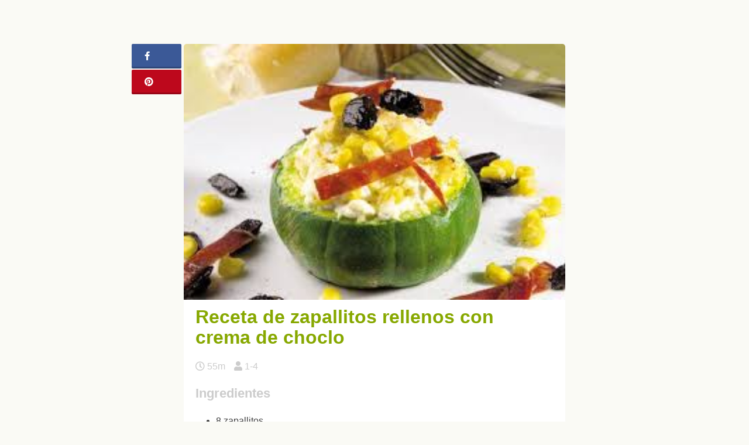

--- FILE ---
content_type: text/html; charset=UTF-8
request_url: https://unareceta.com/zapallitos-rellenos-con-crema-de-choclo/
body_size: 17734
content:
<!DOCTYPE html><html lang="es"><head><script data-no-optimize="1">var litespeed_docref=sessionStorage.getItem("litespeed_docref");litespeed_docref&&(Object.defineProperty(document,"referrer",{get:function(){return litespeed_docref}}),sessionStorage.removeItem("litespeed_docref"));</script> <meta charset="UTF-8"><meta name="viewport" content="width=device-width, initial-scale=1.0, minimum-scale=1.0, user-scalable=no"><meta name="theme-color" content="#87a800"><meta name="msapplication-navbutton-color" content="#97A854"><meta name="apple-mobile-web-app-capable" content="yes"><meta name="apple-mobile-web-app-status-bar-style" content="black-translucent"><meta name="p:domain_verify" content="77c8ebb8ae5911569ee1436dcf4680bb"><link rel="profile" href="http://gmpg.org/xfn/11"><link rel="pingback" href="https://unareceta.com/xmlrpc.php"><meta name='robots' content='index, follow, max-image-preview:large, max-snippet:-1, max-video-preview:-1' /><title>Receta de zapallitos rellenos con crema de choclo - Unareceta.com</title><meta name="description" content="Se pueden hacer fácilmente unos zapallitos rellenos con crema de chocolo, solo tienes que ponerte delante de la cocina y seguir esta receta paso a paso." /><link rel="canonical" href="https://unareceta.com/zapallitos-rellenos-con-crema-de-choclo/" /><meta property="og:locale" content="es_ES" /><meta property="og:type" content="article" /><meta property="og:title" content="Receta de zapallitos rellenos con crema de choclo - Unareceta.com" /><meta property="og:description" content="Se pueden hacer fácilmente unos zapallitos rellenos con crema de chocolo, solo tienes que ponerte delante de la cocina y seguir esta receta paso a paso." /><meta property="og:url" content="http://zapallitosrellenos.com/zapallitos-rellenos-con-crema-de-choclo/" /><meta property="og:site_name" content="Unareceta" /><meta property="article:published_time" content="2015-08-15T09:48:23+00:00" /><meta property="article:modified_time" content="2017-05-04T10:42:52+00:00" /><meta property="og:image" content="https://unareceta.com/wp-content/uploads/2016/08/Zapallitos-rellenos-con-crema-de-choclo.jpg" /><meta property="og:image:width" content="275" /><meta property="og:image:height" content="184" /><meta property="og:image:type" content="image/jpeg" /><meta name="author" content="unareceta" /><meta name="twitter:label1" content="Escrito por" /><meta name="twitter:data1" content="unareceta" /> <script type="application/ld+json" class="yoast-schema-graph">{"@context":"https://schema.org","@graph":[{"@type":"Article","@id":"https://unareceta.com/zapallitos-rellenos-con-crema-de-choclo/#article","isPartOf":{"@id":"https://unareceta.com/zapallitos-rellenos-con-crema-de-choclo/"},"author":{"name":"unareceta","@id":"https://unareceta.com/#/schema/person/866b2ea8159e9e996377100483e0a633"},"headline":"Receta de zapallitos rellenos con crema de choclo","datePublished":"2015-08-15T09:48:23+00:00","dateModified":"2017-05-04T10:42:52+00:00","mainEntityOfPage":{"@id":"https://unareceta.com/zapallitos-rellenos-con-crema-de-choclo/"},"wordCount":35,"commentCount":0,"publisher":{"@id":"https://unareceta.com/#organization"},"image":{"@id":"https://unareceta.com/zapallitos-rellenos-con-crema-de-choclo/#primaryimage"},"thumbnailUrl":"https://unareceta.com/wp-content/uploads/2016/08/Zapallitos-rellenos-con-crema-de-choclo.jpg","keywords":["Recetas con cebolla","Recetas con nueces"],"articleSection":["Zapallitos rellenos"],"inLanguage":"es","potentialAction":[{"@type":"CommentAction","name":"Comment","target":["https://unareceta.com/zapallitos-rellenos-con-crema-de-choclo/#respond"]}]},{"@type":"WebPage","@id":"https://unareceta.com/zapallitos-rellenos-con-crema-de-choclo/","url":"https://unareceta.com/zapallitos-rellenos-con-crema-de-choclo/","name":"Receta de zapallitos rellenos con crema de choclo - Unareceta.com","isPartOf":{"@id":"https://unareceta.com/#website"},"primaryImageOfPage":{"@id":"https://unareceta.com/zapallitos-rellenos-con-crema-de-choclo/#primaryimage"},"image":{"@id":"https://unareceta.com/zapallitos-rellenos-con-crema-de-choclo/#primaryimage"},"thumbnailUrl":"https://unareceta.com/wp-content/uploads/2016/08/Zapallitos-rellenos-con-crema-de-choclo.jpg","datePublished":"2015-08-15T09:48:23+00:00","dateModified":"2017-05-04T10:42:52+00:00","description":"Se pueden hacer fácilmente unos zapallitos rellenos con crema de chocolo, solo tienes que ponerte delante de la cocina y seguir esta receta paso a paso.","breadcrumb":{"@id":"https://unareceta.com/zapallitos-rellenos-con-crema-de-choclo/#breadcrumb"},"inLanguage":"es","potentialAction":[{"@type":"ReadAction","target":["https://unareceta.com/zapallitos-rellenos-con-crema-de-choclo/"]}]},{"@type":"ImageObject","inLanguage":"es","@id":"https://unareceta.com/zapallitos-rellenos-con-crema-de-choclo/#primaryimage","url":"https://unareceta.com/wp-content/uploads/2016/08/Zapallitos-rellenos-con-crema-de-choclo.jpg","contentUrl":"https://unareceta.com/wp-content/uploads/2016/08/Zapallitos-rellenos-con-crema-de-choclo.jpg","width":275,"height":184,"caption":"Receta de zapallitos rellenos con crema de choclo"},{"@type":"BreadcrumbList","@id":"https://unareceta.com/zapallitos-rellenos-con-crema-de-choclo/#breadcrumb","itemListElement":[{"@type":"ListItem","position":1,"name":"Portada","item":"https://unareceta.com/"},{"@type":"ListItem","position":2,"name":"Receta de zapallitos rellenos con crema de choclo"}]},{"@type":"WebSite","@id":"https://unareceta.com/#website","url":"https://unareceta.com/","name":"Unareceta","description":"Recetas de cocina fáciles y rápidas","publisher":{"@id":"https://unareceta.com/#organization"},"potentialAction":[{"@type":"SearchAction","target":{"@type":"EntryPoint","urlTemplate":"https://unareceta.com/?s={search_term_string}"},"query-input":"required name=search_term_string"}],"inLanguage":"es"},{"@type":"Organization","@id":"https://unareceta.com/#organization","name":"Unareceta","url":"https://unareceta.com/","logo":{"@type":"ImageObject","inLanguage":"es","@id":"https://unareceta.com/#/schema/logo/image/","url":"https://unareceta.com/wp-content/uploads/2016/10/unarecetalogo-1.svg","contentUrl":"https://unareceta.com/wp-content/uploads/2016/10/unarecetalogo-1.svg","caption":"Unareceta"},"image":{"@id":"https://unareceta.com/#/schema/logo/image/"}},{"@type":"Person","@id":"https://unareceta.com/#/schema/person/866b2ea8159e9e996377100483e0a633","name":"unareceta","image":{"@type":"ImageObject","inLanguage":"es","@id":"https://unareceta.com/#/schema/person/image/","url":"https://unareceta.com/wp-content/litespeed/avatar/7b426257cd02d23a5077262ba652027b.jpg?ver=1769705305","contentUrl":"https://unareceta.com/wp-content/litespeed/avatar/7b426257cd02d23a5077262ba652027b.jpg?ver=1769705305","caption":"unareceta"}}]}</script> <link rel="alternate" type="application/rss+xml" title="Unareceta &raquo; Feed" href="https://unareceta.com/feed/" /><link rel="alternate" type="application/rss+xml" title="Unareceta &raquo; Feed de los comentarios" href="https://unareceta.com/comments/feed/" /><link rel="alternate" type="application/rss+xml" title="Unareceta &raquo; Comentario Receta de zapallitos rellenos con crema de choclo del feed" href="https://unareceta.com/zapallitos-rellenos-con-crema-de-choclo/feed/" /><link data-optimized="2" rel="stylesheet" href="https://unareceta.com/wp-content/litespeed/css/36af4df59d480d7f922be68a65647f9f.css?ver=cac1b" /><style id='view_editor_gutenberg_frontend_assets-inline-css' type='text/css'>.wpv-sort-list-dropdown.wpv-sort-list-dropdown-style-default > span.wpv-sort-list,.wpv-sort-list-dropdown.wpv-sort-list-dropdown-style-default .wpv-sort-list-item {border-color: #cdcdcd;}.wpv-sort-list-dropdown.wpv-sort-list-dropdown-style-default .wpv-sort-list-item a {color: #444;background-color: #fff;}.wpv-sort-list-dropdown.wpv-sort-list-dropdown-style-default a:hover,.wpv-sort-list-dropdown.wpv-sort-list-dropdown-style-default a:focus {color: #000;background-color: #eee;}.wpv-sort-list-dropdown.wpv-sort-list-dropdown-style-default .wpv-sort-list-item.wpv-sort-list-current a {color: #000;background-color: #eee;}
.wpv-sort-list-dropdown.wpv-sort-list-dropdown-style-default > span.wpv-sort-list,.wpv-sort-list-dropdown.wpv-sort-list-dropdown-style-default .wpv-sort-list-item {border-color: #cdcdcd;}.wpv-sort-list-dropdown.wpv-sort-list-dropdown-style-default .wpv-sort-list-item a {color: #444;background-color: #fff;}.wpv-sort-list-dropdown.wpv-sort-list-dropdown-style-default a:hover,.wpv-sort-list-dropdown.wpv-sort-list-dropdown-style-default a:focus {color: #000;background-color: #eee;}.wpv-sort-list-dropdown.wpv-sort-list-dropdown-style-default .wpv-sort-list-item.wpv-sort-list-current a {color: #000;background-color: #eee;}.wpv-sort-list-dropdown.wpv-sort-list-dropdown-style-grey > span.wpv-sort-list,.wpv-sort-list-dropdown.wpv-sort-list-dropdown-style-grey .wpv-sort-list-item {border-color: #cdcdcd;}.wpv-sort-list-dropdown.wpv-sort-list-dropdown-style-grey .wpv-sort-list-item a {color: #444;background-color: #eeeeee;}.wpv-sort-list-dropdown.wpv-sort-list-dropdown-style-grey a:hover,.wpv-sort-list-dropdown.wpv-sort-list-dropdown-style-grey a:focus {color: #000;background-color: #e5e5e5;}.wpv-sort-list-dropdown.wpv-sort-list-dropdown-style-grey .wpv-sort-list-item.wpv-sort-list-current a {color: #000;background-color: #e5e5e5;}
.wpv-sort-list-dropdown.wpv-sort-list-dropdown-style-default > span.wpv-sort-list,.wpv-sort-list-dropdown.wpv-sort-list-dropdown-style-default .wpv-sort-list-item {border-color: #cdcdcd;}.wpv-sort-list-dropdown.wpv-sort-list-dropdown-style-default .wpv-sort-list-item a {color: #444;background-color: #fff;}.wpv-sort-list-dropdown.wpv-sort-list-dropdown-style-default a:hover,.wpv-sort-list-dropdown.wpv-sort-list-dropdown-style-default a:focus {color: #000;background-color: #eee;}.wpv-sort-list-dropdown.wpv-sort-list-dropdown-style-default .wpv-sort-list-item.wpv-sort-list-current a {color: #000;background-color: #eee;}.wpv-sort-list-dropdown.wpv-sort-list-dropdown-style-grey > span.wpv-sort-list,.wpv-sort-list-dropdown.wpv-sort-list-dropdown-style-grey .wpv-sort-list-item {border-color: #cdcdcd;}.wpv-sort-list-dropdown.wpv-sort-list-dropdown-style-grey .wpv-sort-list-item a {color: #444;background-color: #eeeeee;}.wpv-sort-list-dropdown.wpv-sort-list-dropdown-style-grey a:hover,.wpv-sort-list-dropdown.wpv-sort-list-dropdown-style-grey a:focus {color: #000;background-color: #e5e5e5;}.wpv-sort-list-dropdown.wpv-sort-list-dropdown-style-grey .wpv-sort-list-item.wpv-sort-list-current a {color: #000;background-color: #e5e5e5;}.wpv-sort-list-dropdown.wpv-sort-list-dropdown-style-blue > span.wpv-sort-list,.wpv-sort-list-dropdown.wpv-sort-list-dropdown-style-blue .wpv-sort-list-item {border-color: #0099cc;}.wpv-sort-list-dropdown.wpv-sort-list-dropdown-style-blue .wpv-sort-list-item a {color: #444;background-color: #cbddeb;}.wpv-sort-list-dropdown.wpv-sort-list-dropdown-style-blue a:hover,.wpv-sort-list-dropdown.wpv-sort-list-dropdown-style-blue a:focus {color: #000;background-color: #95bedd;}.wpv-sort-list-dropdown.wpv-sort-list-dropdown-style-blue .wpv-sort-list-item.wpv-sort-list-current a {color: #000;background-color: #95bedd;}</style><style id='classic-theme-styles-inline-css' type='text/css'>/*! This file is auto-generated */
.wp-block-button__link{color:#fff;background-color:#32373c;border-radius:9999px;box-shadow:none;text-decoration:none;padding:calc(.667em + 2px) calc(1.333em + 2px);font-size:1.125em}.wp-block-file__button{background:#32373c;color:#fff;text-decoration:none}</style><style id='global-styles-inline-css' type='text/css'>:root{--wp--preset--aspect-ratio--square: 1;--wp--preset--aspect-ratio--4-3: 4/3;--wp--preset--aspect-ratio--3-4: 3/4;--wp--preset--aspect-ratio--3-2: 3/2;--wp--preset--aspect-ratio--2-3: 2/3;--wp--preset--aspect-ratio--16-9: 16/9;--wp--preset--aspect-ratio--9-16: 9/16;--wp--preset--color--black: #000000;--wp--preset--color--cyan-bluish-gray: #abb8c3;--wp--preset--color--white: #ffffff;--wp--preset--color--pale-pink: #f78da7;--wp--preset--color--vivid-red: #cf2e2e;--wp--preset--color--luminous-vivid-orange: #ff6900;--wp--preset--color--luminous-vivid-amber: #fcb900;--wp--preset--color--light-green-cyan: #7bdcb5;--wp--preset--color--vivid-green-cyan: #00d084;--wp--preset--color--pale-cyan-blue: #8ed1fc;--wp--preset--color--vivid-cyan-blue: #0693e3;--wp--preset--color--vivid-purple: #9b51e0;--wp--preset--gradient--vivid-cyan-blue-to-vivid-purple: linear-gradient(135deg,rgba(6,147,227,1) 0%,rgb(155,81,224) 100%);--wp--preset--gradient--light-green-cyan-to-vivid-green-cyan: linear-gradient(135deg,rgb(122,220,180) 0%,rgb(0,208,130) 100%);--wp--preset--gradient--luminous-vivid-amber-to-luminous-vivid-orange: linear-gradient(135deg,rgba(252,185,0,1) 0%,rgba(255,105,0,1) 100%);--wp--preset--gradient--luminous-vivid-orange-to-vivid-red: linear-gradient(135deg,rgba(255,105,0,1) 0%,rgb(207,46,46) 100%);--wp--preset--gradient--very-light-gray-to-cyan-bluish-gray: linear-gradient(135deg,rgb(238,238,238) 0%,rgb(169,184,195) 100%);--wp--preset--gradient--cool-to-warm-spectrum: linear-gradient(135deg,rgb(74,234,220) 0%,rgb(151,120,209) 20%,rgb(207,42,186) 40%,rgb(238,44,130) 60%,rgb(251,105,98) 80%,rgb(254,248,76) 100%);--wp--preset--gradient--blush-light-purple: linear-gradient(135deg,rgb(255,206,236) 0%,rgb(152,150,240) 100%);--wp--preset--gradient--blush-bordeaux: linear-gradient(135deg,rgb(254,205,165) 0%,rgb(254,45,45) 50%,rgb(107,0,62) 100%);--wp--preset--gradient--luminous-dusk: linear-gradient(135deg,rgb(255,203,112) 0%,rgb(199,81,192) 50%,rgb(65,88,208) 100%);--wp--preset--gradient--pale-ocean: linear-gradient(135deg,rgb(255,245,203) 0%,rgb(182,227,212) 50%,rgb(51,167,181) 100%);--wp--preset--gradient--electric-grass: linear-gradient(135deg,rgb(202,248,128) 0%,rgb(113,206,126) 100%);--wp--preset--gradient--midnight: linear-gradient(135deg,rgb(2,3,129) 0%,rgb(40,116,252) 100%);--wp--preset--font-size--small: 13px;--wp--preset--font-size--medium: 20px;--wp--preset--font-size--large: 36px;--wp--preset--font-size--x-large: 42px;--wp--preset--spacing--20: 0.44rem;--wp--preset--spacing--30: 0.67rem;--wp--preset--spacing--40: 1rem;--wp--preset--spacing--50: 1.5rem;--wp--preset--spacing--60: 2.25rem;--wp--preset--spacing--70: 3.38rem;--wp--preset--spacing--80: 5.06rem;--wp--preset--shadow--natural: 6px 6px 9px rgba(0, 0, 0, 0.2);--wp--preset--shadow--deep: 12px 12px 50px rgba(0, 0, 0, 0.4);--wp--preset--shadow--sharp: 6px 6px 0px rgba(0, 0, 0, 0.2);--wp--preset--shadow--outlined: 6px 6px 0px -3px rgba(255, 255, 255, 1), 6px 6px rgba(0, 0, 0, 1);--wp--preset--shadow--crisp: 6px 6px 0px rgba(0, 0, 0, 1);}:where(.is-layout-flex){gap: 0.5em;}:where(.is-layout-grid){gap: 0.5em;}body .is-layout-flex{display: flex;}.is-layout-flex{flex-wrap: wrap;align-items: center;}.is-layout-flex > :is(*, div){margin: 0;}body .is-layout-grid{display: grid;}.is-layout-grid > :is(*, div){margin: 0;}:where(.wp-block-columns.is-layout-flex){gap: 2em;}:where(.wp-block-columns.is-layout-grid){gap: 2em;}:where(.wp-block-post-template.is-layout-flex){gap: 1.25em;}:where(.wp-block-post-template.is-layout-grid){gap: 1.25em;}.has-black-color{color: var(--wp--preset--color--black) !important;}.has-cyan-bluish-gray-color{color: var(--wp--preset--color--cyan-bluish-gray) !important;}.has-white-color{color: var(--wp--preset--color--white) !important;}.has-pale-pink-color{color: var(--wp--preset--color--pale-pink) !important;}.has-vivid-red-color{color: var(--wp--preset--color--vivid-red) !important;}.has-luminous-vivid-orange-color{color: var(--wp--preset--color--luminous-vivid-orange) !important;}.has-luminous-vivid-amber-color{color: var(--wp--preset--color--luminous-vivid-amber) !important;}.has-light-green-cyan-color{color: var(--wp--preset--color--light-green-cyan) !important;}.has-vivid-green-cyan-color{color: var(--wp--preset--color--vivid-green-cyan) !important;}.has-pale-cyan-blue-color{color: var(--wp--preset--color--pale-cyan-blue) !important;}.has-vivid-cyan-blue-color{color: var(--wp--preset--color--vivid-cyan-blue) !important;}.has-vivid-purple-color{color: var(--wp--preset--color--vivid-purple) !important;}.has-black-background-color{background-color: var(--wp--preset--color--black) !important;}.has-cyan-bluish-gray-background-color{background-color: var(--wp--preset--color--cyan-bluish-gray) !important;}.has-white-background-color{background-color: var(--wp--preset--color--white) !important;}.has-pale-pink-background-color{background-color: var(--wp--preset--color--pale-pink) !important;}.has-vivid-red-background-color{background-color: var(--wp--preset--color--vivid-red) !important;}.has-luminous-vivid-orange-background-color{background-color: var(--wp--preset--color--luminous-vivid-orange) !important;}.has-luminous-vivid-amber-background-color{background-color: var(--wp--preset--color--luminous-vivid-amber) !important;}.has-light-green-cyan-background-color{background-color: var(--wp--preset--color--light-green-cyan) !important;}.has-vivid-green-cyan-background-color{background-color: var(--wp--preset--color--vivid-green-cyan) !important;}.has-pale-cyan-blue-background-color{background-color: var(--wp--preset--color--pale-cyan-blue) !important;}.has-vivid-cyan-blue-background-color{background-color: var(--wp--preset--color--vivid-cyan-blue) !important;}.has-vivid-purple-background-color{background-color: var(--wp--preset--color--vivid-purple) !important;}.has-black-border-color{border-color: var(--wp--preset--color--black) !important;}.has-cyan-bluish-gray-border-color{border-color: var(--wp--preset--color--cyan-bluish-gray) !important;}.has-white-border-color{border-color: var(--wp--preset--color--white) !important;}.has-pale-pink-border-color{border-color: var(--wp--preset--color--pale-pink) !important;}.has-vivid-red-border-color{border-color: var(--wp--preset--color--vivid-red) !important;}.has-luminous-vivid-orange-border-color{border-color: var(--wp--preset--color--luminous-vivid-orange) !important;}.has-luminous-vivid-amber-border-color{border-color: var(--wp--preset--color--luminous-vivid-amber) !important;}.has-light-green-cyan-border-color{border-color: var(--wp--preset--color--light-green-cyan) !important;}.has-vivid-green-cyan-border-color{border-color: var(--wp--preset--color--vivid-green-cyan) !important;}.has-pale-cyan-blue-border-color{border-color: var(--wp--preset--color--pale-cyan-blue) !important;}.has-vivid-cyan-blue-border-color{border-color: var(--wp--preset--color--vivid-cyan-blue) !important;}.has-vivid-purple-border-color{border-color: var(--wp--preset--color--vivid-purple) !important;}.has-vivid-cyan-blue-to-vivid-purple-gradient-background{background: var(--wp--preset--gradient--vivid-cyan-blue-to-vivid-purple) !important;}.has-light-green-cyan-to-vivid-green-cyan-gradient-background{background: var(--wp--preset--gradient--light-green-cyan-to-vivid-green-cyan) !important;}.has-luminous-vivid-amber-to-luminous-vivid-orange-gradient-background{background: var(--wp--preset--gradient--luminous-vivid-amber-to-luminous-vivid-orange) !important;}.has-luminous-vivid-orange-to-vivid-red-gradient-background{background: var(--wp--preset--gradient--luminous-vivid-orange-to-vivid-red) !important;}.has-very-light-gray-to-cyan-bluish-gray-gradient-background{background: var(--wp--preset--gradient--very-light-gray-to-cyan-bluish-gray) !important;}.has-cool-to-warm-spectrum-gradient-background{background: var(--wp--preset--gradient--cool-to-warm-spectrum) !important;}.has-blush-light-purple-gradient-background{background: var(--wp--preset--gradient--blush-light-purple) !important;}.has-blush-bordeaux-gradient-background{background: var(--wp--preset--gradient--blush-bordeaux) !important;}.has-luminous-dusk-gradient-background{background: var(--wp--preset--gradient--luminous-dusk) !important;}.has-pale-ocean-gradient-background{background: var(--wp--preset--gradient--pale-ocean) !important;}.has-electric-grass-gradient-background{background: var(--wp--preset--gradient--electric-grass) !important;}.has-midnight-gradient-background{background: var(--wp--preset--gradient--midnight) !important;}.has-small-font-size{font-size: var(--wp--preset--font-size--small) !important;}.has-medium-font-size{font-size: var(--wp--preset--font-size--medium) !important;}.has-large-font-size{font-size: var(--wp--preset--font-size--large) !important;}.has-x-large-font-size{font-size: var(--wp--preset--font-size--x-large) !important;}
:where(.wp-block-post-template.is-layout-flex){gap: 1.25em;}:where(.wp-block-post-template.is-layout-grid){gap: 1.25em;}
:where(.wp-block-columns.is-layout-flex){gap: 2em;}:where(.wp-block-columns.is-layout-grid){gap: 2em;}
:root :where(.wp-block-pullquote){font-size: 1.5em;line-height: 1.6;}</style> <script type="litespeed/javascript" data-src="https://unareceta.com/wp-includes/js/jquery/jquery.min.js?ver=3.7.1" id="jquery-core-js"></script> <link rel="https://api.w.org/" href="https://unareceta.com/wp-json/" /><link rel="alternate" title="JSON" type="application/json" href="https://unareceta.com/wp-json/wp/v2/posts/25882" /><link rel="EditURI" type="application/rsd+xml" title="RSD" href="https://unareceta.com/xmlrpc.php?rsd" /><link rel='shortlink' href='https://unareceta.com/?p=25882' /><link rel="alternate" title="oEmbed (JSON)" type="application/json+oembed" href="https://unareceta.com/wp-json/oembed/1.0/embed?url=https%3A%2F%2Funareceta.com%2Fzapallitos-rellenos-con-crema-de-choclo%2F" /><link rel="alternate" title="oEmbed (XML)" type="text/xml+oembed" href="https://unareceta.com/wp-json/oembed/1.0/embed?url=https%3A%2F%2Funareceta.com%2Fzapallitos-rellenos-con-crema-de-choclo%2F&#038;format=xml" /> <script type="litespeed/javascript">window.addEventListener("load",function(){var c={script:!1,link:!1};function ls(s){if(!['script','link'].includes(s)||c[s]){return}c[s]=!0;var d=document,f=d.getElementsByTagName(s)[0],j=d.createElement(s);if(s==='script'){j.async=!0;j.src='https://unareceta.com/wp-content/plugins/wp-views/vendor/toolset/blocks/public/js/frontend.js?v=1.6.2'}else{j.rel='stylesheet';j.href='https://unareceta.com/wp-content/plugins/wp-views/vendor/toolset/blocks/public/css/style.css?v=1.6.2'}f.parentNode.insertBefore(j,f)};function ex(){ls('script');ls('link')}window.addEventListener("scroll",ex,{once:!0});if(('IntersectionObserver' in window)&&('IntersectionObserverEntry' in window)&&('intersectionRatio' in window.IntersectionObserverEntry.prototype)){var i=0,fb=document.querySelectorAll("[class^='tb-']"),o=new IntersectionObserver(es=>{es.forEach(e=>{o.unobserve(e.target);if(e.intersectionRatio>0){ex();o.disconnect()}else{i++;if(fb.length>i){o.observe(fb[i])}}})});if(fb.length){o.observe(fb[i])}}})</script> <noscript><link rel="stylesheet" href="https://unareceta.com/wp-content/plugins/wp-views/vendor/toolset/blocks/public/css/style.css">
</noscript><style type="text/css">.broken_link, a.broken_link {
	text-decoration: line-through;
}</style><link rel="icon" href="https://unareceta.com/wp-content/uploads/2016/08/imagotipo.png" sizes="32x32" /><link rel="icon" href="https://unareceta.com/wp-content/uploads/2016/08/imagotipo.png" sizes="192x192" /><link rel="apple-touch-icon" href="https://unareceta.com/wp-content/uploads/2016/08/imagotipo.png" /><meta name="msapplication-TileImage" content="https://unareceta.com/wp-content/uploads/2016/08/imagotipo.png" /> <script type="litespeed/javascript" data-src="//pagead2.googlesyndication.com/pagead/js/adsbygoogle.js"></script> <script type="litespeed/javascript">(adsbygoogle=window.adsbygoogle||[]).push({google_ad_client:"ca-pub-5921475361745899",enable_page_level_ads:!0})</script> <meta property="fb:app_id" content="162142824293159" /><meta property="fb:admins" content="margarita.sanches.184"/> <script type="litespeed/javascript">(function(w,d,s,l,i){w[l]=w[l]||[];w[l].push({'gtm.start':new Date().getTime(),event:'gtm.js'});var f=d.getElementsByTagName(s)[0],j=d.createElement(s),dl=l!='dataLayer'?'&l='+l:'';j.async=!0;j.src='https://www.googletagmanager.com/gtm.js?id='+i+dl;f.parentNode.insertBefore(j,f)})(window,document,'script','dataLayer','GTM-P5LZ744R')</script> </head><body class="post-template-default single single-post postid-25882 single-format-standard wp-custom-logo no-sidebar views-template-plantilla-para-entradas"><noscript><iframe data-lazyloaded="1" src="about:blank" data-litespeed-src="https://www.googletagmanager.com/ns.html?id=GTM-P5LZ744R"
height="0" width="0" style="display:none;visibility:hidden"></iframe></noscript><div id="page" class="site"><div id="content" class="site-content bswrap"><div id="primary" class="content-area"><div class="bst-social"><div class="bst-social-fixed"><a class="bst-link bst-facebook" href="https://www.facebook.com/sharer/sharer.php?u=https://unareceta.com/zapallitos-rellenos-con-crema-de-choclo/" target="_blank"><i class="fa fa-facebook"></i><span id="bst-link-contador"></span></a><a class="bst-link bst-pinterest" href="https://pinterest.com/pin/create/button/?url=https://unareceta.com/zapallitos-rellenos-con-crema-de-choclo/&amp;media=https://unareceta.com/wp-content/uploads/2016/08/Zapallitos-rellenos-con-crema-de-choclo.jpg&amp;description=Receta%20de%20zapallitos%20rellenos%20con%20crema%20de%20choclo" target="_blank"><i class="fa fa-pinterest"></i></a><a class="bst-link bst-whatsapp" href="whatsapp://send?text=Receta%20de%20zapallitos%20rellenos%20con%20crema%20de%20choclo https://unareceta.com/zapallitos-rellenos-con-crema-de-choclo/" target="_blank"><i class="fa fa-whatsapp"></i></a></div></div><script type="litespeed/javascript">var request=new XMLHttpRequest();request.open("GET","https://graph.facebook.com/?ids=https://unareceta.com/zapallitos-rellenos-con-crema-de-choclo/",!0);function kFormatter(num){return num>999?(num/1000).toFixed(1)+"k":num}
request.onload=function(){if(request.status>=200&&request.status<400){var data=JSON.parse(request.responseText);var elem=document.getElementById("bst-link-contador");elem.innerHTML=kFormatter(data["https://unareceta.com/zapallitos-rellenos-con-crema-de-choclo/"].share.share_count)}else{}};request.onerror=function(){};request.send()</script> <div class="bst-adsense bst-adsense-5"><div class="bst-adsense-fixed"><script type="litespeed/javascript" data-src="https://pagead2.googlesyndication.com/pagead/js/adsbygoogle.js?client=ca-pub-5921475361745899"
     crossorigin="anonymous"></script> 
<ins class="adsbygoogle"
style="display:block"
data-ad-client="ca-pub-5921475361745899"
data-ad-slot="8105103514"
data-ad-format="auto"></ins> <script type="litespeed/javascript">(adsbygoogle=window.adsbygoogle||[]).push({})</script></div></div><main id="main" class="site-main" role="main"><article id="post-25882" class="post-single post-25882 post type-post status-publish format-standard has-post-thumbnail category-zapallitos-rellenos tag-recetas-con-cebolla tag-recetas-con-nueces"><div class="post-thumbnail">
<img data-lazyloaded="1" src="[data-uri]" width="275" height="184" data-src="https://unareceta.com/wp-content/uploads/2016/08/Zapallitos-rellenos-con-crema-de-choclo.jpg" class="attachment-bst-featured-image size-bst-featured-image wp-post-image" alt="Receta de zapallitos rellenos con crema de choclo" title="Receta de Receta de zapallitos rellenos con crema de choclo" decoding="async" fetchpriority="high" data-srcset="https://unareceta.com/wp-content/uploads/2016/08/Zapallitos-rellenos-con-crema-de-choclo.jpg 275w, https://unareceta.com/wp-content/uploads/2016/08/Zapallitos-rellenos-con-crema-de-choclo-142x95.jpg 142w, https://unareceta.com/wp-content/uploads/2016/08/Zapallitos-rellenos-con-crema-de-choclo-155x104.jpg 155w" data-sizes="(max-width: 275px) 100vw, 275px" /></div><header class="entry-header"><h1 class="entry-title">Receta de zapallitos rellenos con crema de choclo</h1><div class="bst-adsense bst-adsense-6"><div class="bst-adsense-mobile"> <script type="litespeed/javascript" data-src="https://pagead2.googlesyndication.com/pagead/js/adsbygoogle.js?client=ca-pub-5921475361745899"
     crossorigin="anonymous"></script> 
<ins class="adsbygoogle"
style="display:block"
data-ad-client="ca-pub-5921475361745899"
data-ad-slot="2198170713"
data-ad-format="auto"></ins> <script type="litespeed/javascript">(adsbygoogle=window.adsbygoogle||[]).push({})</script> </div></div><div class="entry-meta">
<span><i class="fa fa-clock-o" title="Tiempo de realización"></i> 55m</span><span><i class="fa fa-user" title="Número de comensales"></i> 1-4</span></div></header><div class="entry-content"><div class="ingredientes"><h3>Ingredientes</h3><ul><li>8 zapallitos</li><li>75 gr. de mantequilla</li><li>1 <a href="https://unareceta.com/recetas-con-cebolla/">cebolla</a></li><li>1 lata de choclo amarillo</li><li>1 lata de choclo cremoso</li><li>1/2 taza de queso rallado</li><li>1 cucharada de harina</li><li>1 cucharada de leche</li><li>Sal</li><li>Pimienta</li><li>Nuez moscada</li><li>Queso rallado</li></ul></div><div class="bst-adsense bst-adsense-4"><script type="litespeed/javascript" data-src="https://pagead2.googlesyndication.com/pagead/js/adsbygoogle.js?client=ca-pub-5921475361745899"
     crossorigin="anonymous"></script> 
<ins class="adsbygoogle"
style="display:block"
data-ad-client="ca-pub-5921475361745899"
data-ad-slot="2198170713"
data-ad-format="auto"></ins> <script type="litespeed/javascript">(adsbygoogle=window.adsbygoogle||[]).push({})</script></div><h2>Preparación de zapallitos rellenos con crema de choclo</h2><ol class="pasos"><li>Corta los zapallitos por la mitad y les extraes la pulpa con una cuchara, haz unas incisiones para que te resulte mas fácil. La carne no la tires, pues la vas a usar en unos minutos.</li><li>Pela y pica la cebolla. Primero derrite la mantequilla en una sartén y cuando esté bien espumosa agregas la cebolla.</li><li>Sofríe un par de minutos y entonces agregas ambos tipos de choclo, salpimentando a tu gusto y agregando también la cantidad de nuez moscada que quieras. Remueve bien hasta que se haga una especie de crema.</li><li>Agrega la harina y la leche y continúa sofriendo removiendo sin parar, obteniendo como resultando una crema suave y ligera.</li><li>Rellena con esta crema los zapallitos y esparce queso rallado por encima. Hornea por un cuarto de hora más o menos y a disfrutarlo.</li></ol><div class="bst-adsense bst-adsense-11"><div class="bst-adsense-mobile"><script type="litespeed/javascript" data-src="https://pagead2.googlesyndication.com/pagead/js/adsbygoogle.js?client=ca-pub-5921475361745899"
     crossorigin="anonymous"></script> 
<ins class="adsbygoogle"
style="display:block"
data-ad-client="ca-pub-5921475361745899"
data-ad-slot="2198170713"
data-ad-format="auto"></ins> <script type="litespeed/javascript">(adsbygoogle=window.adsbygoogle||[]).push({})</script></div></div><div class="adsense"> <script type="litespeed/javascript" data-src="//pagead2.googlesyndication.com/pagead/js/adsbygoogle.js"></script> <ins class="adsbygoogle"
style="display:block"
data-ad-format="autorelaxed"
data-ad-client="ca-pub-5921475361745899"
data-ad-slot="6023428715"></ins> <script type="litespeed/javascript">(adsbygoogle=window.adsbygoogle||[]).push({})</script> </div>[fbcomments]</div><footer class="entry-footer"><h3>Otras alternativas que te encantarán</h3></h3><section class="related-posts masonry-wrap"><article id="post-25860" class="masonry-entry post-25860 post type-post status-publish format-standard has-post-thumbnail category-zapallitos-rellenos tag-recetas-con-ajo tag-recetas-con-carne-picada tag-recetas-con-cebolla tag-recetas-con-nueces"><div class="post-thumbnail">
<a href="https://unareceta.com/zapallitos-rellenos-con-carne-picada/" title="Receta de zapallitos rellenos con carne picada">
<img data-lazyloaded="1" src="[data-uri]" width="155" height="103" data-src="https://unareceta.com/wp-content/uploads/2016/08/receta-de-zapallitos-rellenos-de-carne-picada-155x103.jpg" class="attachment-bst-masonry-desktop size-bst-masonry-desktop wp-post-image" alt="Receta de zapallitos rellenos con carne picada" decoding="async" data-srcset="https://unareceta.com/wp-content/uploads/2016/08/receta-de-zapallitos-rellenos-de-carne-picada-155x103.jpg 155w, https://unareceta.com/wp-content/uploads/2016/08/receta-de-zapallitos-rellenos-de-carne-picada-142x94.jpg 142w, https://unareceta.com/wp-content/uploads/2016/08/receta-de-zapallitos-rellenos-de-carne-picada-376x250.jpg 376w, https://unareceta.com/wp-content/uploads/2016/08/receta-de-zapallitos-rellenos-de-carne-picada-768x511.jpg 768w, https://unareceta.com/wp-content/uploads/2016/08/receta-de-zapallitos-rellenos-de-carne-picada-818x544.jpg 818w, https://unareceta.com/wp-content/uploads/2016/08/receta-de-zapallitos-rellenos-de-carne-picada-640x426.jpg 640w, https://unareceta.com/wp-content/uploads/2016/08/receta-de-zapallitos-rellenos-de-carne-picada-380x253.jpg 380w, https://unareceta.com/wp-content/uploads/2016/08/receta-de-zapallitos-rellenos-de-carne-picada.jpg 1600w" data-sizes="(max-width: 155px) 100vw, 155px" />			</a></div><div class="masonry-details"><h3><a href="https://unareceta.com/zapallitos-rellenos-con-carne-picada/" title="Receta de zapallitos rellenos con carne picada"><span class="masonry-post-title">Receta de zapallitos rellenos con carne picada</span></a></h3><div class="masonry-post-meta">
<i class="fa fa-clock-o" title="Tiempo de realización"></i> 54m</div></div></article><article id="post-25862" class="masonry-entry post-25862 post type-post status-publish format-standard has-post-thumbnail category-zapallitos-rellenos tag-recetas-con-ajo tag-recetas-con-cebolla tag-recetas-con-champinones tag-recetas-con-pollo tag-recetas-con-tomate tag-recetas-con-zanahoria"><div class="post-thumbnail">
<a href="https://unareceta.com/zapallitos-rellenos-de-pollo/" title="Receta de zapallitos rellenos de pollo">
<img data-lazyloaded="1" src="[data-uri]" width="155" height="103" data-src="https://unareceta.com/wp-content/uploads/2016/08/receta-zapallitos-rellenos-de-pollo-155x103.jpg" class="attachment-bst-masonry-desktop size-bst-masonry-desktop wp-post-image" alt="Receta de zapallitos rellenos de pollo" decoding="async" data-srcset="https://unareceta.com/wp-content/uploads/2016/08/receta-zapallitos-rellenos-de-pollo-155x103.jpg 155w, https://unareceta.com/wp-content/uploads/2016/08/receta-zapallitos-rellenos-de-pollo-142x95.jpg 142w, https://unareceta.com/wp-content/uploads/2016/08/receta-zapallitos-rellenos-de-pollo-376x251.jpg 376w, https://unareceta.com/wp-content/uploads/2016/08/receta-zapallitos-rellenos-de-pollo-768x512.jpg 768w, https://unareceta.com/wp-content/uploads/2016/08/receta-zapallitos-rellenos-de-pollo-818x546.jpg 818w, https://unareceta.com/wp-content/uploads/2016/08/receta-zapallitos-rellenos-de-pollo-640x427.jpg 640w, https://unareceta.com/wp-content/uploads/2016/08/receta-zapallitos-rellenos-de-pollo-380x253.jpg 380w, https://unareceta.com/wp-content/uploads/2016/08/receta-zapallitos-rellenos-de-pollo.jpg 1600w" data-sizes="(max-width: 155px) 100vw, 155px" />			</a></div><div class="masonry-details"><h3><a href="https://unareceta.com/zapallitos-rellenos-de-pollo/" title="Receta de zapallitos rellenos de pollo"><span class="masonry-post-title">Receta de zapallitos rellenos de pollo</span></a></h3><div class="masonry-post-meta">
<i class="fa fa-clock-o" title="Tiempo de realización"></i> 32m</div></div></article><article id="post-25864" class="masonry-entry post-25864 post type-post status-publish format-standard has-post-thumbnail category-zapallitos-rellenos tag-recetas-con-cebolla tag-recetas-con-huevos tag-recetas-con-nueces"><div class="post-thumbnail">
<a href="https://unareceta.com/zapallitos-rellenos-gratinados/" title="Receta de zapallitos rellenos gratinados">
<img data-lazyloaded="1" src="[data-uri]" width="155" height="101" data-src="https://unareceta.com/wp-content/uploads/2016/08/receta-zapallitos-rellenos-gratinados-155x101.png" class="attachment-bst-masonry-desktop size-bst-masonry-desktop wp-post-image" alt="Receta de zapallitos rellenos gratinados" decoding="async" loading="lazy" data-srcset="https://unareceta.com/wp-content/uploads/2016/08/receta-zapallitos-rellenos-gratinados-155x101.png 155w, https://unareceta.com/wp-content/uploads/2016/08/receta-zapallitos-rellenos-gratinados-142x92.png 142w, https://unareceta.com/wp-content/uploads/2016/08/receta-zapallitos-rellenos-gratinados-376x245.png 376w, https://unareceta.com/wp-content/uploads/2016/08/receta-zapallitos-rellenos-gratinados-768x500.png 768w, https://unareceta.com/wp-content/uploads/2016/08/receta-zapallitos-rellenos-gratinados-818x532.png 818w, https://unareceta.com/wp-content/uploads/2016/08/receta-zapallitos-rellenos-gratinados-640x416.png 640w, https://unareceta.com/wp-content/uploads/2016/08/receta-zapallitos-rellenos-gratinados-380x247.png 380w, https://unareceta.com/wp-content/uploads/2016/08/receta-zapallitos-rellenos-gratinados.png 899w" data-sizes="(max-width: 155px) 100vw, 155px" />			</a></div><div class="masonry-details"><h3><a href="https://unareceta.com/zapallitos-rellenos-gratinados/" title="Receta de zapallitos rellenos gratinados"><span class="masonry-post-title">Receta de zapallitos rellenos gratinados</span></a></h3><div class="masonry-post-meta">
<i class="fa fa-clock-o" title="Tiempo de realización"></i> 50m</div></div></article><article id="post-25866" class="masonry-entry post-25866 post type-post status-publish format-standard has-post-thumbnail category-zapallitos-rellenos tag-recetas-con-cebolla tag-recetas-con-huevos"><div class="post-thumbnail">
<a href="https://unareceta.com/zapallitos-rellenos-con-jamon/" title="Receta de zapallitos rellenos con jamón">
<img data-lazyloaded="1" src="[data-uri]" width="155" height="116" data-src="https://unareceta.com/wp-content/uploads/2016/08/receta-zapallitos-rellenos-de-jamon-155x116.jpg" class="attachment-bst-masonry-desktop size-bst-masonry-desktop wp-post-image" alt="Receta de zapallitos rellenos con jamón" decoding="async" loading="lazy" data-srcset="https://unareceta.com/wp-content/uploads/2016/08/receta-zapallitos-rellenos-de-jamon-155x116.jpg 155w, https://unareceta.com/wp-content/uploads/2016/08/receta-zapallitos-rellenos-de-jamon-142x107.jpg 142w, https://unareceta.com/wp-content/uploads/2016/08/receta-zapallitos-rellenos-de-jamon-376x282.jpg 376w, https://unareceta.com/wp-content/uploads/2016/08/receta-zapallitos-rellenos-de-jamon-768x576.jpg 768w, https://unareceta.com/wp-content/uploads/2016/08/receta-zapallitos-rellenos-de-jamon-640x480.jpg 640w, https://unareceta.com/wp-content/uploads/2016/08/receta-zapallitos-rellenos-de-jamon-380x285.jpg 380w, https://unareceta.com/wp-content/uploads/2016/08/receta-zapallitos-rellenos-de-jamon.jpg 800w" data-sizes="(max-width: 155px) 100vw, 155px" />			</a></div><div class="masonry-details"><h3><a href="https://unareceta.com/zapallitos-rellenos-con-jamon/" title="Receta de zapallitos rellenos con jamón"><span class="masonry-post-title">Receta de zapallitos rellenos con jamón</span></a></h3><div class="masonry-post-meta">
<i class="fa fa-clock-o" title="Tiempo de realización"></i> 76m</div></div></article><article id="post-25868" class="masonry-entry post-25868 post type-post status-publish format-standard has-post-thumbnail category-zapallitos-rellenos tag-recetas-con-arroz"><div class="post-thumbnail">
<a href="https://unareceta.com/zapallitos-rellenos-de-arroz/" title="Receta de zapallitos rellenos de arroz">
<img data-lazyloaded="1" src="[data-uri]" width="155" height="146" data-src="https://unareceta.com/wp-content/uploads/2016/08/receta-zapallitos-rellenos-de-arroz-155x146.png" class="attachment-bst-masonry-desktop size-bst-masonry-desktop wp-post-image" alt="Receta de zapallitos rellenos de arroz" decoding="async" loading="lazy" data-srcset="https://unareceta.com/wp-content/uploads/2016/08/receta-zapallitos-rellenos-de-arroz-155x146.png 155w, https://unareceta.com/wp-content/uploads/2016/08/receta-zapallitos-rellenos-de-arroz-142x134.png 142w, https://unareceta.com/wp-content/uploads/2016/08/receta-zapallitos-rellenos-de-arroz-376x354.png 376w, https://unareceta.com/wp-content/uploads/2016/08/receta-zapallitos-rellenos-de-arroz-380x358.png 380w, https://unareceta.com/wp-content/uploads/2016/08/receta-zapallitos-rellenos-de-arroz.png 471w" data-sizes="(max-width: 155px) 100vw, 155px" />			</a></div><div class="masonry-details"><h3><a href="https://unareceta.com/zapallitos-rellenos-de-arroz/" title="Receta de zapallitos rellenos de arroz"><span class="masonry-post-title">Receta de zapallitos rellenos de arroz</span></a></h3><div class="masonry-post-meta">
<i class="fa fa-clock-o" title="Tiempo de realización"></i> 30m</div></div></article><article id="post-25870" class="masonry-entry post-25870 post type-post status-publish format-standard has-post-thumbnail category-zapallitos-rellenos"><div class="post-thumbnail">
<a href="https://unareceta.com/zapallitos-rellenos-con-casancrem/" title="Receta de zapallitos rellenos con casancrem">
<img data-lazyloaded="1" src="[data-uri]" width="155" height="98" data-src="https://unareceta.com/wp-content/uploads/2016/08/receta-zapallito-relleno-con-casancrem-155x98.jpg" class="attachment-bst-masonry-desktop size-bst-masonry-desktop wp-post-image" alt="Receta de zapallitos rellenos con casancrem" decoding="async" loading="lazy" data-srcset="https://unareceta.com/wp-content/uploads/2016/08/receta-zapallito-relleno-con-casancrem-155x98.jpg 155w, https://unareceta.com/wp-content/uploads/2016/08/receta-zapallito-relleno-con-casancrem-142x90.jpg 142w, https://unareceta.com/wp-content/uploads/2016/08/receta-zapallito-relleno-con-casancrem.jpg 300w" data-sizes="(max-width: 155px) 100vw, 155px" />			</a></div><div class="masonry-details"><h3><a href="https://unareceta.com/zapallitos-rellenos-con-casancrem/" title="Receta de zapallitos rellenos con casancrem"><span class="masonry-post-title">Receta de zapallitos rellenos con casancrem</span></a></h3><div class="masonry-post-meta">
<i class="fa fa-clock-o" title="Tiempo de realización"></i> 32m</div></div></article><article id="post-25872" class="masonry-entry post-25872 post type-post status-publish format-standard has-post-thumbnail category-zapallitos-rellenos tag-recetas-con-ajo tag-recetas-con-carne-picada tag-recetas-con-cebolla tag-recetas-con-huevos"><div class="post-thumbnail">
<a href="https://unareceta.com/zapallitos-rellenos-italianos/" title="Receta de zapallitos rellenos italianos">
<img data-lazyloaded="1" src="[data-uri]" width="155" height="155" data-src="https://unareceta.com/wp-content/uploads/2016/08/receta-zapallito-relleno-italiano-155x155.jpg" class="attachment-bst-masonry-desktop size-bst-masonry-desktop wp-post-image" alt="Receta de zapallitos rellenos italianos" decoding="async" loading="lazy" data-srcset="https://unareceta.com/wp-content/uploads/2016/08/receta-zapallito-relleno-italiano-155x155.jpg 155w, https://unareceta.com/wp-content/uploads/2016/08/receta-zapallito-relleno-italiano-142x142.jpg 142w, https://unareceta.com/wp-content/uploads/2016/08/receta-zapallito-relleno-italiano.jpg 250w" data-sizes="(max-width: 155px) 100vw, 155px" />			</a></div><div class="masonry-details"><h3><a href="https://unareceta.com/zapallitos-rellenos-italianos/" title="Receta de zapallitos rellenos italianos"><span class="masonry-post-title">Receta de zapallitos rellenos italianos</span></a></h3><div class="masonry-post-meta">
<i class="fa fa-clock-o" title="Tiempo de realización"></i> 63m</div></div></article><article id="post-25874" class="masonry-entry post-25874 post type-post status-publish format-standard has-post-thumbnail category-zapallitos-rellenos tag-recetas-con-ajo tag-recetas-con-carne-picada tag-recetas-con-cebolla tag-recetas-con-vino-tinto"><div class="post-thumbnail">
<a href="https://unareceta.com/zapallitos-rellenos-con-salsa-blanca/" title="Receta de zapallitos rellenos con salsa blanca">
<img data-lazyloaded="1" src="[data-uri]" width="155" height="87" data-src="https://unareceta.com/wp-content/uploads/2016/08/zapallitos-rellenos-con-salsa-blanca-155x87.jpg" class="attachment-bst-masonry-desktop size-bst-masonry-desktop wp-post-image" alt="Receta de zapallitos rellenos con salsa blanca" decoding="async" loading="lazy" data-srcset="https://unareceta.com/wp-content/uploads/2016/08/zapallitos-rellenos-con-salsa-blanca-155x87.jpg 155w, https://unareceta.com/wp-content/uploads/2016/08/zapallitos-rellenos-con-salsa-blanca-142x80.jpg 142w, https://unareceta.com/wp-content/uploads/2016/08/zapallitos-rellenos-con-salsa-blanca-376x212.jpg 376w, https://unareceta.com/wp-content/uploads/2016/08/zapallitos-rellenos-con-salsa-blanca-768x432.jpg 768w, https://unareceta.com/wp-content/uploads/2016/08/zapallitos-rellenos-con-salsa-blanca-818x460.jpg 818w, https://unareceta.com/wp-content/uploads/2016/08/zapallitos-rellenos-con-salsa-blanca-640x360.jpg 640w, https://unareceta.com/wp-content/uploads/2016/08/zapallitos-rellenos-con-salsa-blanca-380x214.jpg 380w, https://unareceta.com/wp-content/uploads/2016/08/zapallitos-rellenos-con-salsa-blanca.jpg 1920w" data-sizes="(max-width: 155px) 100vw, 155px" />			</a></div><div class="masonry-details"><h3><a href="https://unareceta.com/zapallitos-rellenos-con-salsa-blanca/" title="Receta de zapallitos rellenos con salsa blanca"><span class="masonry-post-title">Receta de zapallitos rellenos con salsa blanca</span></a></h3><div class="masonry-post-meta">
<i class="fa fa-clock-o" title="Tiempo de realización"></i> 39m</div></div></article><article id="post-25876" class="masonry-entry post-25876 post type-post status-publish format-standard has-post-thumbnail category-zapallitos-rellenos tag-recetas-con-calabaza tag-recetas-con-huevos tag-recetas-con-jamon-cocido tag-recetas-con-nueces"><div class="post-thumbnail">
<a href="https://unareceta.com/zapallitos-rellenos-con-calabaza/" title="Receta de zapallitos rellenos con calabaza">
<img data-lazyloaded="1" src="[data-uri]" width="155" height="116" data-src="https://unareceta.com/wp-content/uploads/2016/08/zapallitos-rellenos-con-calabaza-155x116.jpg" class="attachment-bst-masonry-desktop size-bst-masonry-desktop wp-post-image" alt="Receta de zapallitos rellenos con calabaza" decoding="async" loading="lazy" data-srcset="https://unareceta.com/wp-content/uploads/2016/08/zapallitos-rellenos-con-calabaza-155x116.jpg 155w, https://unareceta.com/wp-content/uploads/2016/08/zapallitos-rellenos-con-calabaza-142x107.jpg 142w, https://unareceta.com/wp-content/uploads/2016/08/zapallitos-rellenos-con-calabaza-376x282.jpg 376w, https://unareceta.com/wp-content/uploads/2016/08/zapallitos-rellenos-con-calabaza-380x285.jpg 380w, https://unareceta.com/wp-content/uploads/2016/08/zapallitos-rellenos-con-calabaza.jpg 400w" data-sizes="(max-width: 155px) 100vw, 155px" />			</a></div><div class="masonry-details"><h3><a href="https://unareceta.com/zapallitos-rellenos-con-calabaza/" title="Receta de zapallitos rellenos con calabaza"><span class="masonry-post-title">Receta de zapallitos rellenos con calabaza</span></a></h3><div class="masonry-post-meta">
<i class="fa fa-clock-o" title="Tiempo de realización"></i> 62m</div></div></article><article id="post-25878" class="masonry-entry post-25878 post type-post status-publish format-standard has-post-thumbnail category-recetas-con-quinoa category-zapallitos-rellenos tag-recetas-con-cebolla tag-recetas-con-huevos tag-recetas-con-zanahoria"><div class="post-thumbnail">
<a href="https://unareceta.com/zapallitos-rellenos-de-quinoa/" title="Receta de zapallitos rellenos de quinoa">
<img data-lazyloaded="1" src="[data-uri]" width="155" height="106" data-src="https://unareceta.com/wp-content/uploads/2016/08/zapallitos-rellenos-de-quinoa-155x106.jpg" class="attachment-bst-masonry-desktop size-bst-masonry-desktop wp-post-image" alt="Receta de zapallitos rellenos de quinoa" decoding="async" loading="lazy" data-srcset="https://unareceta.com/wp-content/uploads/2016/08/zapallitos-rellenos-de-quinoa-155x106.jpg 155w, https://unareceta.com/wp-content/uploads/2016/08/zapallitos-rellenos-de-quinoa-142x97.jpg 142w, https://unareceta.com/wp-content/uploads/2016/08/zapallitos-rellenos-de-quinoa-376x258.jpg 376w, https://unareceta.com/wp-content/uploads/2016/08/zapallitos-rellenos-de-quinoa-380x261.jpg 380w, https://unareceta.com/wp-content/uploads/2016/08/zapallitos-rellenos-de-quinoa.jpg 500w" data-sizes="(max-width: 155px) 100vw, 155px" />			</a></div><div class="masonry-details"><h3><a href="https://unareceta.com/zapallitos-rellenos-de-quinoa/" title="Receta de zapallitos rellenos de quinoa"><span class="masonry-post-title">Receta de zapallitos rellenos de quinoa</span></a></h3><div class="masonry-post-meta">
<i class="fa fa-clock-o" title="Tiempo de realización"></i> 77m</div></div></article><article id="post-25880" class="masonry-entry post-25880 post type-post status-publish format-standard has-post-thumbnail category-zapallitos-rellenos tag-recetas-con-ajo tag-recetas-con-carne-picada tag-recetas-con-cebolla tag-recetas-con-huevos"><div class="post-thumbnail">
<a href="https://unareceta.com/zapallitos-rellenos-a-la-uruguaya/" title="Receta de zapallitos rellenos a la uruguaya">
<img data-lazyloaded="1" src="[data-uri]" width="155" height="102" data-src="https://unareceta.com/wp-content/uploads/2016/08/zapallitos-rellenos-a-la-uruguaya-155x102.jpg" class="attachment-bst-masonry-desktop size-bst-masonry-desktop wp-post-image" alt="Receta de zapallitos rellenos a la uruguaya" decoding="async" loading="lazy" data-srcset="https://unareceta.com/wp-content/uploads/2016/08/zapallitos-rellenos-a-la-uruguaya-155x102.jpg 155w, https://unareceta.com/wp-content/uploads/2016/08/zapallitos-rellenos-a-la-uruguaya-142x93.jpg 142w, https://unareceta.com/wp-content/uploads/2016/08/zapallitos-rellenos-a-la-uruguaya-376x247.jpg 376w, https://unareceta.com/wp-content/uploads/2016/08/zapallitos-rellenos-a-la-uruguaya-380x250.jpg 380w, https://unareceta.com/wp-content/uploads/2016/08/zapallitos-rellenos-a-la-uruguaya.jpg 400w" data-sizes="(max-width: 155px) 100vw, 155px" />			</a></div><div class="masonry-details"><h3><a href="https://unareceta.com/zapallitos-rellenos-a-la-uruguaya/" title="Receta de zapallitos rellenos a la uruguaya"><span class="masonry-post-title">Receta de zapallitos rellenos a la uruguaya</span></a></h3><div class="masonry-post-meta">
<i class="fa fa-clock-o" title="Tiempo de realización"></i> 49m</div></div></article></section></footer></article> <script type="application/ld+json">{
					"@context": "http://schema.org",
					"@id" : "https://unareceta.com/zapallitos-rellenos-con-crema-de-choclo/",
					"@type": "Recipe",
					"author": "unareceta",
					"recipeIngredient": ["8 zapallitos","75 gr. de mantequilla","1 cebolla","1 lata de choclo amarillo","1 lata de choclo cremoso","1/2 taza de queso rallado","1 cucharada de harina","1 cucharada de leche","Sal","Pimienta","Nuez moscada","Queso rallado"],
					"description": "Se pueden hacer fácilmente unos zapallitos rellenos con crema de chocolo, solo tienes que ponerte delante de la cocina y seguir esta receta paso a paso.",
					"datePublished": "15 de agosto de 2015",
					"image": "https://unareceta.com/wp-content/uploads/2016/08/Zapallitos-rellenos-con-crema-de-choclo.jpg",
					"name": "Receta de zapallitos rellenos con crema de choclo",
					"recipeInstructions": "Corta los zapallitos por la mitad y les extraes la pulpa con una cuchara, haz unas incisiones para que te resulte mas fácil. La carne no la tires, pues la vas a usar en unos minutos.Pela y pica la cebolla. Primero derrite la mantequilla en una sartén y cuando esté bien espumosa agregas la cebolla.Sofríe un par de minutos y entonces agregas ambos tipos de choclo, salpimentando a tu gusto y agregando también la cantidad de nuez moscada que quieras. Remueve bien hasta que se haga una especie de crema.Agrega la harina y la leche y continúa sofriendo removiendo sin parar, obteniendo como resultando una crema suave y ligera.Rellena con esta crema los zapallitos y esparce queso rallado por encima. Hornea por un cuarto de hora más o menos y a disfrutarlo.",
					"prepTime": "PT14M",
					"cookTime": "PT30M"
				}</script> </main></div></div><footer id="colophon" class="site-footer bswrap" role="contentinfo"><div class="site-info"><div class="menu-footer-container"><ul id="menu-footer" class="menu"><li id="menu-item-14757" class="menu-item menu-item-type-post_type menu-item-object-page menu-item-14757"><a title="Aviso legal" href="https://unareceta.com/aviso-legal/">Aviso legal</a></li><li id="menu-item-31295" class="menu-item menu-item-type-post_type menu-item-object-page menu-item-31295"><a href="https://unareceta.com/politica-de-privacidad/">Política de Privacidad</a></li><li id="menu-item-14766" class="menu-item menu-item-type-post_type menu-item-object-page menu-item-14766"><a title="Política de Cookies" href="https://unareceta.com/politica-de-cookies/">Política de Cookies</a></li><li id="menu-item-14765" class="menu-item menu-item-type-post_type menu-item-object-page menu-item-14765"><a title="Contacto y Publicidad" href="https://unareceta.com/contacto-y-publicidad/">Contacto y Publicidad</a></li></ul></div></div></footer></div> <script id="wp-i18n-js-after" type="litespeed/javascript">wp.i18n.setLocaleData({'text direction\u0004ltr':['ltr']})</script> <script id="contact-form-7-js-extra" type="litespeed/javascript">var wpcf7={"api":{"root":"https:\/\/unareceta.com\/wp-json\/","namespace":"contact-form-7\/v1"},"cached":"1"}</script> <script id="contact-form-7-js-translations" type="litespeed/javascript">(function(domain,translations){var localeData=translations.locale_data[domain]||translations.locale_data.messages;localeData[""].domain=domain;wp.i18n.setLocaleData(localeData,domain)})("contact-form-7",{"translation-revision-date":"2024-07-17 09:00:42+0000","generator":"GlotPress\/4.0.1","domain":"messages","locale_data":{"messages":{"":{"domain":"messages","plural-forms":"nplurals=2; plural=n != 1;","lang":"es"},"This contact form is placed in the wrong place.":["Este formulario de contacto est\u00e1 situado en el lugar incorrecto."],"Error:":["Error:"]}},"comment":{"reference":"includes\/js\/index.js"}})</script> <script id="thickbox-js-extra" type="litespeed/javascript">var thickboxL10n={"next":"Siguiente >","prev":"< Anterior","image":"Imagen","of":"de","close":"Cerrar","noiframes":"Esta funci\u00f3n necesita frames integrados. Tienes los iframes desactivados o tu navegador no es compatible.","loadingAnimation":"https:\/\/unareceta.com\/wp-includes\/js\/thickbox\/loadingAnimation.gif"}</script> <script data-no-optimize="1">window.lazyLoadOptions=Object.assign({},{threshold:300},window.lazyLoadOptions||{});!function(t,e){"object"==typeof exports&&"undefined"!=typeof module?module.exports=e():"function"==typeof define&&define.amd?define(e):(t="undefined"!=typeof globalThis?globalThis:t||self).LazyLoad=e()}(this,function(){"use strict";function e(){return(e=Object.assign||function(t){for(var e=1;e<arguments.length;e++){var n,a=arguments[e];for(n in a)Object.prototype.hasOwnProperty.call(a,n)&&(t[n]=a[n])}return t}).apply(this,arguments)}function o(t){return e({},at,t)}function l(t,e){return t.getAttribute(gt+e)}function c(t){return l(t,vt)}function s(t,e){return function(t,e,n){e=gt+e;null!==n?t.setAttribute(e,n):t.removeAttribute(e)}(t,vt,e)}function i(t){return s(t,null),0}function r(t){return null===c(t)}function u(t){return c(t)===_t}function d(t,e,n,a){t&&(void 0===a?void 0===n?t(e):t(e,n):t(e,n,a))}function f(t,e){et?t.classList.add(e):t.className+=(t.className?" ":"")+e}function _(t,e){et?t.classList.remove(e):t.className=t.className.replace(new RegExp("(^|\\s+)"+e+"(\\s+|$)")," ").replace(/^\s+/,"").replace(/\s+$/,"")}function g(t){return t.llTempImage}function v(t,e){!e||(e=e._observer)&&e.unobserve(t)}function b(t,e){t&&(t.loadingCount+=e)}function p(t,e){t&&(t.toLoadCount=e)}function n(t){for(var e,n=[],a=0;e=t.children[a];a+=1)"SOURCE"===e.tagName&&n.push(e);return n}function h(t,e){(t=t.parentNode)&&"PICTURE"===t.tagName&&n(t).forEach(e)}function a(t,e){n(t).forEach(e)}function m(t){return!!t[lt]}function E(t){return t[lt]}function I(t){return delete t[lt]}function y(e,t){var n;m(e)||(n={},t.forEach(function(t){n[t]=e.getAttribute(t)}),e[lt]=n)}function L(a,t){var o;m(a)&&(o=E(a),t.forEach(function(t){var e,n;e=a,(t=o[n=t])?e.setAttribute(n,t):e.removeAttribute(n)}))}function k(t,e,n){f(t,e.class_loading),s(t,st),n&&(b(n,1),d(e.callback_loading,t,n))}function A(t,e,n){n&&t.setAttribute(e,n)}function O(t,e){A(t,rt,l(t,e.data_sizes)),A(t,it,l(t,e.data_srcset)),A(t,ot,l(t,e.data_src))}function w(t,e,n){var a=l(t,e.data_bg_multi),o=l(t,e.data_bg_multi_hidpi);(a=nt&&o?o:a)&&(t.style.backgroundImage=a,n=n,f(t=t,(e=e).class_applied),s(t,dt),n&&(e.unobserve_completed&&v(t,e),d(e.callback_applied,t,n)))}function x(t,e){!e||0<e.loadingCount||0<e.toLoadCount||d(t.callback_finish,e)}function M(t,e,n){t.addEventListener(e,n),t.llEvLisnrs[e]=n}function N(t){return!!t.llEvLisnrs}function z(t){if(N(t)){var e,n,a=t.llEvLisnrs;for(e in a){var o=a[e];n=e,o=o,t.removeEventListener(n,o)}delete t.llEvLisnrs}}function C(t,e,n){var a;delete t.llTempImage,b(n,-1),(a=n)&&--a.toLoadCount,_(t,e.class_loading),e.unobserve_completed&&v(t,n)}function R(i,r,c){var l=g(i)||i;N(l)||function(t,e,n){N(t)||(t.llEvLisnrs={});var a="VIDEO"===t.tagName?"loadeddata":"load";M(t,a,e),M(t,"error",n)}(l,function(t){var e,n,a,o;n=r,a=c,o=u(e=i),C(e,n,a),f(e,n.class_loaded),s(e,ut),d(n.callback_loaded,e,a),o||x(n,a),z(l)},function(t){var e,n,a,o;n=r,a=c,o=u(e=i),C(e,n,a),f(e,n.class_error),s(e,ft),d(n.callback_error,e,a),o||x(n,a),z(l)})}function T(t,e,n){var a,o,i,r,c;t.llTempImage=document.createElement("IMG"),R(t,e,n),m(c=t)||(c[lt]={backgroundImage:c.style.backgroundImage}),i=n,r=l(a=t,(o=e).data_bg),c=l(a,o.data_bg_hidpi),(r=nt&&c?c:r)&&(a.style.backgroundImage='url("'.concat(r,'")'),g(a).setAttribute(ot,r),k(a,o,i)),w(t,e,n)}function G(t,e,n){var a;R(t,e,n),a=e,e=n,(t=Et[(n=t).tagName])&&(t(n,a),k(n,a,e))}function D(t,e,n){var a;a=t,(-1<It.indexOf(a.tagName)?G:T)(t,e,n)}function S(t,e,n){var a;t.setAttribute("loading","lazy"),R(t,e,n),a=e,(e=Et[(n=t).tagName])&&e(n,a),s(t,_t)}function V(t){t.removeAttribute(ot),t.removeAttribute(it),t.removeAttribute(rt)}function j(t){h(t,function(t){L(t,mt)}),L(t,mt)}function F(t){var e;(e=yt[t.tagName])?e(t):m(e=t)&&(t=E(e),e.style.backgroundImage=t.backgroundImage)}function P(t,e){var n;F(t),n=e,r(e=t)||u(e)||(_(e,n.class_entered),_(e,n.class_exited),_(e,n.class_applied),_(e,n.class_loading),_(e,n.class_loaded),_(e,n.class_error)),i(t),I(t)}function U(t,e,n,a){var o;n.cancel_on_exit&&(c(t)!==st||"IMG"===t.tagName&&(z(t),h(o=t,function(t){V(t)}),V(o),j(t),_(t,n.class_loading),b(a,-1),i(t),d(n.callback_cancel,t,e,a)))}function $(t,e,n,a){var o,i,r=(i=t,0<=bt.indexOf(c(i)));s(t,"entered"),f(t,n.class_entered),_(t,n.class_exited),o=t,i=a,n.unobserve_entered&&v(o,i),d(n.callback_enter,t,e,a),r||D(t,n,a)}function q(t){return t.use_native&&"loading"in HTMLImageElement.prototype}function H(t,o,i){t.forEach(function(t){return(a=t).isIntersecting||0<a.intersectionRatio?$(t.target,t,o,i):(e=t.target,n=t,a=o,t=i,void(r(e)||(f(e,a.class_exited),U(e,n,a,t),d(a.callback_exit,e,n,t))));var e,n,a})}function B(e,n){var t;tt&&!q(e)&&(n._observer=new IntersectionObserver(function(t){H(t,e,n)},{root:(t=e).container===document?null:t.container,rootMargin:t.thresholds||t.threshold+"px"}))}function J(t){return Array.prototype.slice.call(t)}function K(t){return t.container.querySelectorAll(t.elements_selector)}function Q(t){return c(t)===ft}function W(t,e){return e=t||K(e),J(e).filter(r)}function X(e,t){var n;(n=K(e),J(n).filter(Q)).forEach(function(t){_(t,e.class_error),i(t)}),t.update()}function t(t,e){var n,a,t=o(t);this._settings=t,this.loadingCount=0,B(t,this),n=t,a=this,Y&&window.addEventListener("online",function(){X(n,a)}),this.update(e)}var Y="undefined"!=typeof window,Z=Y&&!("onscroll"in window)||"undefined"!=typeof navigator&&/(gle|ing|ro)bot|crawl|spider/i.test(navigator.userAgent),tt=Y&&"IntersectionObserver"in window,et=Y&&"classList"in document.createElement("p"),nt=Y&&1<window.devicePixelRatio,at={elements_selector:".lazy",container:Z||Y?document:null,threshold:300,thresholds:null,data_src:"src",data_srcset:"srcset",data_sizes:"sizes",data_bg:"bg",data_bg_hidpi:"bg-hidpi",data_bg_multi:"bg-multi",data_bg_multi_hidpi:"bg-multi-hidpi",data_poster:"poster",class_applied:"applied",class_loading:"litespeed-loading",class_loaded:"litespeed-loaded",class_error:"error",class_entered:"entered",class_exited:"exited",unobserve_completed:!0,unobserve_entered:!1,cancel_on_exit:!0,callback_enter:null,callback_exit:null,callback_applied:null,callback_loading:null,callback_loaded:null,callback_error:null,callback_finish:null,callback_cancel:null,use_native:!1},ot="src",it="srcset",rt="sizes",ct="poster",lt="llOriginalAttrs",st="loading",ut="loaded",dt="applied",ft="error",_t="native",gt="data-",vt="ll-status",bt=[st,ut,dt,ft],pt=[ot],ht=[ot,ct],mt=[ot,it,rt],Et={IMG:function(t,e){h(t,function(t){y(t,mt),O(t,e)}),y(t,mt),O(t,e)},IFRAME:function(t,e){y(t,pt),A(t,ot,l(t,e.data_src))},VIDEO:function(t,e){a(t,function(t){y(t,pt),A(t,ot,l(t,e.data_src))}),y(t,ht),A(t,ct,l(t,e.data_poster)),A(t,ot,l(t,e.data_src)),t.load()}},It=["IMG","IFRAME","VIDEO"],yt={IMG:j,IFRAME:function(t){L(t,pt)},VIDEO:function(t){a(t,function(t){L(t,pt)}),L(t,ht),t.load()}},Lt=["IMG","IFRAME","VIDEO"];return t.prototype={update:function(t){var e,n,a,o=this._settings,i=W(t,o);{if(p(this,i.length),!Z&&tt)return q(o)?(e=o,n=this,i.forEach(function(t){-1!==Lt.indexOf(t.tagName)&&S(t,e,n)}),void p(n,0)):(t=this._observer,o=i,t.disconnect(),a=t,void o.forEach(function(t){a.observe(t)}));this.loadAll(i)}},destroy:function(){this._observer&&this._observer.disconnect(),K(this._settings).forEach(function(t){I(t)}),delete this._observer,delete this._settings,delete this.loadingCount,delete this.toLoadCount},loadAll:function(t){var e=this,n=this._settings;W(t,n).forEach(function(t){v(t,e),D(t,n,e)})},restoreAll:function(){var e=this._settings;K(e).forEach(function(t){P(t,e)})}},t.load=function(t,e){e=o(e);D(t,e)},t.resetStatus=function(t){i(t)},t}),function(t,e){"use strict";function n(){e.body.classList.add("litespeed_lazyloaded")}function a(){console.log("[LiteSpeed] Start Lazy Load"),o=new LazyLoad(Object.assign({},t.lazyLoadOptions||{},{elements_selector:"[data-lazyloaded]",callback_finish:n})),i=function(){o.update()},t.MutationObserver&&new MutationObserver(i).observe(e.documentElement,{childList:!0,subtree:!0,attributes:!0})}var o,i;t.addEventListener?t.addEventListener("load",a,!1):t.attachEvent("onload",a)}(window,document);</script><script data-no-optimize="1">window.litespeed_ui_events=window.litespeed_ui_events||["mouseover","click","keydown","wheel","touchmove","touchstart"];var urlCreator=window.URL||window.webkitURL;function litespeed_load_delayed_js_force(){console.log("[LiteSpeed] Start Load JS Delayed"),litespeed_ui_events.forEach(e=>{window.removeEventListener(e,litespeed_load_delayed_js_force,{passive:!0})}),document.querySelectorAll("iframe[data-litespeed-src]").forEach(e=>{e.setAttribute("src",e.getAttribute("data-litespeed-src"))}),"loading"==document.readyState?window.addEventListener("DOMContentLoaded",litespeed_load_delayed_js):litespeed_load_delayed_js()}litespeed_ui_events.forEach(e=>{window.addEventListener(e,litespeed_load_delayed_js_force,{passive:!0})});async function litespeed_load_delayed_js(){let t=[];for(var d in document.querySelectorAll('script[type="litespeed/javascript"]').forEach(e=>{t.push(e)}),t)await new Promise(e=>litespeed_load_one(t[d],e));document.dispatchEvent(new Event("DOMContentLiteSpeedLoaded")),window.dispatchEvent(new Event("DOMContentLiteSpeedLoaded"))}function litespeed_load_one(t,e){console.log("[LiteSpeed] Load ",t);var d=document.createElement("script");d.addEventListener("load",e),d.addEventListener("error",e),t.getAttributeNames().forEach(e=>{"type"!=e&&d.setAttribute("data-src"==e?"src":e,t.getAttribute(e))});let a=!(d.type="text/javascript");!d.src&&t.textContent&&(d.src=litespeed_inline2src(t.textContent),a=!0),t.after(d),t.remove(),a&&e()}function litespeed_inline2src(t){try{var d=urlCreator.createObjectURL(new Blob([t.replace(/^(?:<!--)?(.*?)(?:-->)?$/gm,"$1")],{type:"text/javascript"}))}catch(e){d="data:text/javascript;base64,"+btoa(t.replace(/^(?:<!--)?(.*?)(?:-->)?$/gm,"$1"))}return d}</script><script data-no-optimize="1">var litespeed_vary=document.cookie.replace(/(?:(?:^|.*;\s*)_lscache_vary\s*\=\s*([^;]*).*$)|^.*$/,"");litespeed_vary||fetch("/wp-content/plugins/litespeed-cache/guest.vary.php",{method:"POST",cache:"no-cache",redirect:"follow"}).then(e=>e.json()).then(e=>{console.log(e),e.hasOwnProperty("reload")&&"yes"==e.reload&&(sessionStorage.setItem("litespeed_docref",document.referrer),window.location.reload(!0))});</script><script data-optimized="1" type="litespeed/javascript" data-src="https://unareceta.com/wp-content/litespeed/js/b210852a171eb193d232191ef02ee01a.js?ver=cac1b"></script></body></html>
<!-- Page optimized by LiteSpeed Cache @2026-02-02 11:36:23 -->

<!-- Page cached by LiteSpeed Cache 7.6.2 on 2026-02-02 11:36:23 -->
<!-- Guest Mode -->
<!-- QUIC.cloud UCSS in queue -->